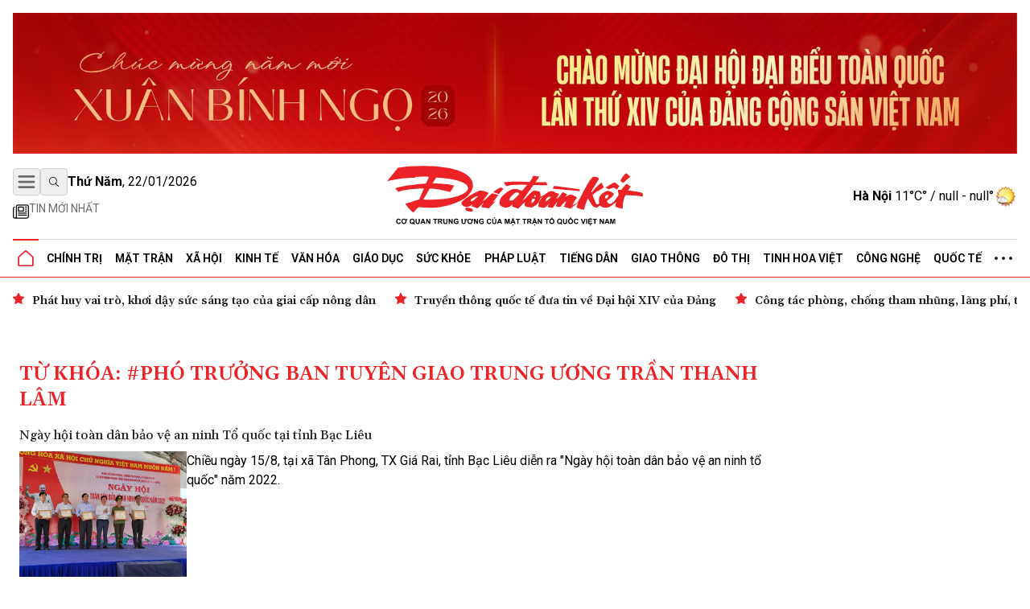

--- FILE ---
content_type: text/html; charset=utf-8
request_url: https://daidoanket.vn/tag/pho-truong-ban-tuyen-giao-trung-uong-tran-thanh-lam
body_size: 9625
content:
<!DOCTYPE html>
<html lang="vi">

<head>
    <meta charset="UTF-8">
    <meta name="viewport" content="width=device-width, initial-scale=1.0, maximum-scale=1.0, user-scalable=no">
    <link rel="icon" href="https://daidoanket.vn/static/favicon.ico" />
    <title>PHÓ TRƯỞNG BAN TUYÊN GIAO TRUNG ƯƠNG TRẦN THANH LÂM</title>
    <link rel="preconnect" href="https://fonts.googleapis.com">
    <link rel="preconnect" href="https://media.daidoanket.vn">
    <link rel="preconnect" href="https://fonts.gstatic.com" crossorigin>
    <link rel="stylesheet" href="/static/css/main.v3.7.css" type="text/css">
    <link rel="preload"
        href="https://fonts.googleapis.com/css2?family=Gelasio:ital,wght@0,400..700;1,400..700&family=Roboto:ital,wght@0,100..900;1,100..900&display=swap"
        as="style" onload="this.onload=null;this.rel='stylesheet'">
    <link rel="preload" href="/static/css/content.min.v1.0.css" as="style"
        onload="this.onload=null;this.rel='stylesheet'">
    <link rel="preload" href="/static/libs/splidejs/css/splide-core.min.css" as="style"
        onload="this.onload=null;this.rel='stylesheet'">
    <link rel="preload" href="/static/libs/fancybox/fancybox.css" as="style"
        onload="this.onload=null;this.rel='stylesheet'">
    <meta name="google-site-verification" content="p6agzFWWYKvnFE3Xc1DJDgW4Mx0LZ_wD229IdL_psW8" />
    <noscript>
        <link rel="stylesheet"
            href="https://fonts.googleapis.com/css2?family=Gelasio:ital,wght@0,400..700;1,400..700&family=Roboto:ital,wght@0,100..900;1,100..900&display=swap">

        <link rel="stylesheet" href="/static/libs/splidejs/css/splide-core.min.css" type="text/css">
        <link rel="stylesheet" href="/static/libs/fancybox/fancybox.css" type="text/css">
        <link rel="stylesheet" href="/static/css/main.css" type="text/css">
        <link rel="stylesheet" href="/static/css/content.min.v1.0.css" type="text/css">

    </noscript>
    <script>
        var CDN_URL = "https://media.daidoanket.vn";
        var UTILITIES_URL = "https://utilities.giaiphapmoipro.com";
        var AD_FREE_CATEGORIES = ['bd61a6f6-edc6-4f61-96c5-624c599918b3','2e2c81fd-768c-422c-9e66-d039a3961c6c','d6fd41bf-d683-489f-8377-954ca7254671','50013e14-4bec-4192-a9e6-5878f1f74fb6','856d9b25-6492-4573-a563-e14cf663e54e','6a7edb92-e285-4a6c-89a5-cb0334e1e5d3','810444e3-87de-4c71-a974-c02aa766a689','0a74298a-a7be-458f-bb77-72431a7efabf','790b037c-0888-4571-8684-849574ad6c61','716a97c2-ea07-417e-b4b8-f9e6ac3741c4','7fd54ac6-8de1-4cfb-bda6-918c2a499e90','99300d90-6fee-4b80-a32c-dec4d7b50656','0b192f04-5e0f-4046-a64b-e68ae3edff1e','60e34f5a-ff43-4f2c-88b6-108645de57cc'];
    </script>

    <script src="/static/scripts/ads.v2.2.js" defer></script>
    <script src="/static/scripts/htmx.min.js" defer></script>
    <script src="/static/libs/splidejs/js/splide.min.js" defer></script>
    <!-- Google tag (gtag.js) -->
    <script async src="https://www.googletagmanager.com/gtag/js?id=G-7W73LB9FP3"></script>
    <script>
        window.dataLayer = window.dataLayer || [];
        function gtag() { dataLayer.push(arguments); }
        gtag('js', new Date());
        gtag('config', 'G-7W73LB9FP3');
    </script>
    <script src="https://jsc.mgid.com/site/1059404.js" async></script>
    
<meta name="description" content="PHÓ TRƯỞNG BAN TUYÊN GIAO TRUNG ƯƠNG TRẦN THANH LÂM" />
<meta name="keywords" content="PHÓ TRƯỞNG BAN TUYÊN GIAO TRUNG ƯƠNG TRẦN THANH LÂM" />
<meta property="og:title" content="PHÓ TRƯỞNG BAN TUYÊN GIAO TRUNG ƯƠNG TRẦN THANH LÂM" />
<meta property="og:description" content="PHÓ TRƯỞNG BAN TUYÊN GIAO TRUNG ƯƠNG TRẦN THANH LÂM" />
<meta property="og:type" content="website" />
<meta property="og:site_name" content="Báo Đại Đoàn Kết" />
<meta property="og:locale" content="vi_VN" />


</head>

<body hx-ext="preload">
    <div class="container adSlot hidden md:flex" id="bd103748-8e15-4033-8208-d3f7c1c17983"></div>
    <div class="adSlot flex md:hidden" id="971f9c7f-10eb-479c-9e55-834909dc0267"></div>

    <header id="header" class="w-full top-0 left-0 z-50 bg-white relative">
        <div class="border-b border-b-primary relative">
    <div class="container mx-auto px-4">
        <div class="main_header flex items-center justify-between w-full lg:py-[18px] py-3 relative">
            <div class="left flex flex-col gap-1">
                <div class="flex justify-between gap-3 items-center relative">
                    <button id="menuToggle"
                        class="w-[34px] h-[34px] flex items-center justify-center border border-iris-200 rounded"
                        aria-label="Mở menu">
                        <img src="/static/icon/menu-bars.svg" class="w-[22px] h-[22px]" alt="menu bars">
                    </button>
                    <button
                        class="search-btn w-[34px] h-[34px] lg:flex hidden items-center justify-center border border-iris-200 rounded"
                        aria-label="Tìm kiếm" onclick="toggleSearchBox()">
                        <i class="search_icon"></i>
                    </button>
                    <div class="search_box hidden gap-3 absolute left-10 top-0 bg-white z-10 items-center"
                        id="searchBox">
                        <input type="search" placeholder="Tìm kiếm"
                            class="search_input py-1 px-4 border border-iris-400 rounded-full focus:outline-none focus:none"
                            name="txtSearch" id="txtSearch" autocomplete="off" onkeydown="handleEnterSearch(event)">
                        <span
                            class="text-sm bg-iris-300 text-white rounded-full close_search_box w-7 h-7 cursor-pointer"
                            onclick="toggleSearchBox()"></span>
                    </div>
                    <span class="align-middle lg:block hidden time_now"></span>
                </div>
                <div class="latest_news lg:flex md:hidden hidden flex-row py-2">
                    <a class="flex gap-1" href="/tin-moi.html" title="Tin mới nhất">
                        <i>
                            <img src="/static/icon/newspaper.svg" class="w-[17px] h-3 relative -bottom-[2px]" style="width: 1.25rem; height: 1.25rem; max-width: 1.25rem; max-height: 1.25rem;"
                                alt="Tin mới">
                        </i>
                        <p class="text-caption-allcap">Tin mới nhất</p>
                    </a>
                </div>
            </div>
            <div class="center absolute left-[50%] -translate-x-1/2">
                <a href="/" title="Báo Đại Đoàn Kết">
                    <img src="/static/icon/logo.svg" class="lg:w-[321px] lg:h-[79px] min-w-[200px] h-[50px] logo-print" alt="Logo Báo Đại Đoàn Kết" fetchpriority="high" />
                    <img src="/static/icon/logo-white.svg"
                        class="logo-white hidden lg:w-[321px] lg:h-[79px] min-w-[200px] h-[50px]" alt="Logo Báo Đại Đoàn Kết" >
                </a>
            </div>
            <div class="right lg:flex hidden justify-between items-center weather-top" id="weatherContainer">               
            </div>
        </div>
        <!-- Mega menu -->
        <div id="megaMenu"
            class="mega-menu hidden absolute left-0 right-0 bg-white border-b border-primary shadow-md z-[60]">
            <div class="container mx-auto lg:hidden flex flex-row py-8 px-4">
                <div
                    class="close_megaMenu flex items-center justify-center w-[34px] h-[34px] border border-[#D9D9D9] rounded">
                    <button id="closeMegaMenu" class="w-6 h-6 flex items-center justify-center"
                        onclick="closeExtendMenu()">
                        <img src="/static/icon/X.svg" alt="">
                    </button>
                </div>
                <form class="flex flex-row items-center ml-4 flex-1 h-[34px] border border-[#D9D9D9] rounded-[20px]"
                    action="#">
                    <input name="inputSearchMobile" id="inputSearchMobile" type="search" placeholder="Tìm kiếm"
                        class="outline-none mx-2 h-[30px] flex-1 px-3 py-2" autocomplete="off"
                        onkeydown="handleEnterSearch(event)">
                    <button type="submit" class="px-3 py-2" aria-label="Tìm kiếm" onclick="handleClickSearchMobile()">
                        <img src="/static/icon/magnifying-glass.svg" class="w-4 h-4" alt="">
                    </button>
                </form>
            </div>
            <div class="bg-iris-100 block lg:hidden">
                <div class="container mx-auto px-4 py-1">
                    <a class="flex gap-1" href="/tin-moi.html" title="Tin mới nhất">
                        <img src="/static/icon/newspaper.svg" class="w-[17px] h-3 relative -bottom-[2px]" style="width: 1.25rem; height: 1.25rem; max-width: 1.25rem; max-height: 1.25rem;"
                            alt="Tin mới" />
                        <span class="text-caption-allcap">Tin mới nhất</span>
                    </a>
                </div>
            </div>
            <div class="container mx-auto px-4 pt-4 pb-8">
                <div class="mega-menu-wrapper flex lg:flex-row flex-col gap-8">
                    <!-- Left Section -->
                    <div class="left flex-1">
                        <div class="left-grid grid grid-cols-2 lg:grid-cols-5 gap-8">
                            <!-- Desktop Cột 1 -->
                            
                            
                            <div class="">
                                <h3 class=" mb-4">
                                    <a href="/chuyen-muc/chinh-tri.html" title="Chính trị">Chính trị</a>
                                </h3>

                                
                                <ul class="space-y-2">
                                    
                                    <li>
                                        <a href="/chuyen-muc/lanh-dao-dang.html" title="Lãnh đạo Đảng"
                                            class="text-small hover:text-primary transition-colors">Lãnh đạo Đảng</a>
                                    </li>

                                    
                                    <li>
                                        <a href="/chuyen-muc/chu-tich-nuoc.html" title="Chủ tịch nước"
                                            class="text-small hover:text-primary transition-colors">Chủ tịch nước</a>
                                    </li>

                                    
                                    <li>
                                        <a href="/chuyen-muc/quoc-hoi.html" title="Quốc hội"
                                            class="text-small hover:text-primary transition-colors">Quốc hội</a>
                                    </li>

                                    
                                    <li>
                                        <a href="/chuyen-muc/chinh-phu.html" title="Chính phủ"
                                            class="text-small hover:text-primary transition-colors">Chính phủ</a>
                                    </li>

                                    
                                </ul>
                                

                            </div>
                            
                            <div class="">
                                <h3 class=" mb-4">
                                    <a href="/chuyen-muc/mat-tran.html" title="Mặt trận">Mặt trận</a>
                                </h3>

                                
                                <ul class="space-y-2">
                                    
                                    <li>
                                        <a href="/chuyen-muc/cac-cuoc-van-dong.html" title="Các cuộc vận động"
                                            class="text-small hover:text-primary transition-colors">Các cuộc vận động</a>
                                    </li>

                                    
                                    <li>
                                        <a href="/chuyen-muc/tieng-noi-co-so.html" title="Tiếng nói cơ sở"
                                            class="text-small hover:text-primary transition-colors">Tiếng nói cơ sở</a>
                                    </li>

                                    
                                    <li>
                                        <a href="/chuyen-muc/nguoi-mat-tran.html" title="Người Mặt trận"
                                            class="text-small hover:text-primary transition-colors">Người Mặt trận</a>
                                    </li>

                                    
                                    <li>
                                        <a href="/chuyen-muc/giam-sat-phan-bien.html" title="Giám sát - Phản biện"
                                            class="text-small hover:text-primary transition-colors">Giám sát - Phản biện</a>
                                    </li>

                                    
                                    <li>
                                        <a href="/chuyen-muc/kieu-bao.html" title="Kiều bào"
                                            class="text-small hover:text-primary transition-colors">Kiều bào</a>
                                    </li>

                                    
                                    <li>
                                        <a href="/chuyen-muc/dan-toc.html" title="Dân tộc"
                                            class="text-small hover:text-primary transition-colors">Dân tộc</a>
                                    </li>

                                    
                                    <li>
                                        <a href="/chuyen-muc/ton-giao.html" title="Tôn giáo"
                                            class="text-small hover:text-primary transition-colors">Tôn giáo</a>
                                    </li>

                                    
                                    <li>
                                        <a href="/chuyen-muc/tu-van.html" title="Tư vấn"
                                            class="text-small hover:text-primary transition-colors">Tư vấn</a>
                                    </li>

                                    
                                </ul>
                                

                            </div>
                            
                            <div class="">
                                <h3 class=" mb-4">
                                    <a href="/chuyen-muc/tieng-dan.html" title="Tiếng dân">Tiếng dân</a>
                                </h3>

                                
                                <ul class="space-y-2">
                                    
                                    <li>
                                        <a href="/chuyen-muc/dieu-tra.html" title="Điều tra"
                                            class="text-small hover:text-primary transition-colors">Điều tra</a>
                                    </li>

                                    
                                    <li>
                                        <a href="/chuyen-muc/chung-toi-len-tieng.html" title="Chúng tôi lên tiếng"
                                            class="text-small hover:text-primary transition-colors">Chúng tôi lên tiếng</a>
                                    </li>

                                    
                                </ul>
                                

                            </div>
                            
                            <div class="">
                                <h3 class=" mb-4">
                                    <a href="/chuyen-muc/xa-hoi.html" title="Xã hội">Xã hội</a>
                                </h3>

                                
                                <ul class="space-y-2">
                                    
                                    <li>
                                        <a href="/chuyen-muc/an-sinh-xa-hoi.html" title="An sinh xã hội"
                                            class="text-small hover:text-primary transition-colors">An sinh xã hội</a>
                                    </li>

                                    
                                    <li>
                                        <a href="/chuyen-muc/moi-truong.html" title="Môi trường"
                                            class="text-small hover:text-primary transition-colors">Môi trường</a>
                                    </li>

                                    
                                    <li>
                                        <a href="/chuyen-muc/chuyen-tu-te.html" title="Chuyện tử tế"
                                            class="text-small hover:text-primary transition-colors">Chuyện tử tế</a>
                                    </li>

                                    
                                </ul>
                                

                            </div>
                            
                            <div class="">
                                <h3 class=" mb-4">
                                    <a href="/chuyen-muc/kinh-te.html" title="Kinh tế">Kinh tế</a>
                                </h3>

                                
                                <ul class="space-y-2">
                                    
                                    <li>
                                        <a href="/chuyen-muc/tai-chinh.html" title="Tài chính"
                                            class="text-small hover:text-primary transition-colors">Tài chính</a>
                                    </li>

                                    
                                    <li>
                                        <a href="/chuyen-muc/thi-truong.html" title="Thị trường"
                                            class="text-small hover:text-primary transition-colors">Thị trường</a>
                                    </li>

                                    
                                </ul>
                                

                            </div>
                            
                            <div class="">
                                <h3 class=" mb-4">
                                    <a href="/chuyen-muc/phap-luat.html" title="Pháp luật">Pháp luật</a>
                                </h3>

                                
                                <ul class="space-y-2">
                                    
                                    <li>
                                        <a href="/chuyen-muc/quy-dinh-moi.html" title="Quy định mới"
                                            class="text-small hover:text-primary transition-colors">Quy định mới</a>
                                    </li>

                                    
                                </ul>
                                

                            </div>
                            
                            <div class="">
                                <h3 class=" mb-4">
                                    <a href="/chuyen-muc/giao-duc.html" title="Giáo dục">Giáo dục</a>
                                </h3>

                                

                            </div>
                            
                            <div class="">
                                <h3 class=" mb-4">
                                    <a href="/chuyen-muc/do-thi.html" title="Đô thị">Đô thị</a>
                                </h3>

                                

                            </div>
                            
                            <div class="">
                                <h3 class=" mb-4">
                                    <a href="/chuyen-muc/giao-thong.html" title="Giao thông">Giao thông</a>
                                </h3>

                                

                            </div>
                            
                            <div class="">
                                <h3 class=" mb-4">
                                    <a href="/chuyen-muc/van-hoa.html" title="Văn hóa">Văn hóa</a>
                                </h3>

                                
                                <ul class="space-y-2">
                                    
                                    <li>
                                        <a href="/chuyen-muc/giai-tri.html" title="Giải trí"
                                            class="text-small hover:text-primary transition-colors">Giải trí</a>
                                    </li>

                                    
                                    <li>
                                        <a href="/chuyen-muc/the-thao.html" title="Thể thao"
                                            class="text-small hover:text-primary transition-colors">Thể thao</a>
                                    </li>

                                    
                                    <li>
                                        <a href="/chuyen-muc/du-lich.html" title="Du lịch"
                                            class="text-small hover:text-primary transition-colors">Du lịch</a>
                                    </li>

                                    
                                </ul>
                                

                            </div>
                            
                            <div class="">
                                <h3 class=" mb-4">
                                    <a href="/chuyen-muc/suc-khoe.html" title="Sức khỏe">Sức khỏe</a>
                                </h3>

                                
                                <ul class="space-y-2">
                                    
                                    <li>
                                        <a href="/chuyen-muc/cac-benh-dich.html" title="Các bệnh dịch"
                                            class="text-small hover:text-primary transition-colors">Các bệnh dịch</a>
                                    </li>

                                    
                                </ul>
                                

                            </div>
                            
                            <div class="">
                                <h3 class=" mb-4">
                                    <a href="/chuyen-muc/bat-dong-san.html" title="Bất động sản">Bất động sản</a>
                                </h3>

                                

                            </div>
                            
                            <div class="">
                                <h3 class=" mb-4">
                                    <a href="/chuyen-muc/cong-nghe.html" title="Công nghệ">Công nghệ</a>
                                </h3>

                                
                                <ul class="space-y-2">
                                    
                                    <li>
                                        <a href="/chuyen-muc/san-pham-so.html" title="Sản phẩm số"
                                            class="text-small hover:text-primary transition-colors">Sản phẩm số</a>
                                    </li>

                                    
                                </ul>
                                

                            </div>
                            
                            <div class="">
                                <h3 class=" mb-4">
                                    <a href="/chuyen-muc/goc-nhin-dai-doan-ket.html" title="Góc nhìn Đại Đoàn Kết">Góc nhìn Đại Đoàn Kết</a>
                                </h3>

                                

                            </div>
                            
                            <div class="">
                                <h3 class=" mb-4">
                                    <a href="/chuyen-muc/quoc-te.html" title="Quốc tế">Quốc tế</a>
                                </h3>

                                

                            </div>
                            
                            <div class="">
                                <h3 class=" mb-4">
                                    <a href="/chuyen-muc/tinh-hoa-viet.html" title="Tinh hoa Việt">Tinh hoa Việt</a>
                                </h3>

                                

                            </div>
                            
                            <div class="">
                                <h3 class=" mb-4">
                                    <a href="/chuyen-muc/thong-tin-doanh-nghiep.html" title="Thông tin doanh nghiệp">Thông tin doanh nghiệp</a>
                                </h3>

                                

                            </div>
                            
                            
                        </div>
                    </div>

                    <!-- Right Section -->
                    <div class="right lg:w-[200px] w-full">
                        <div class="right-grid grid grid-cols-2 lg:grid-cols-1 gap-8">
                            <!-- Right Cột 1 -->
                            <div class="menu-column-right">
                                <h3 class="mb-4">
                                    <span class="text-primary">MULTI</span>MEDIA
                                </h3>
                                <ul class="space-y-2">
                                    <li><a href="/chuyen-muc/anh.html" title="Ảnh"
                                            class="text-small hover:text-primary transition-colors">Ảnh</a></li>
                                    <li><a href="/chuyen-muc/infographic.html" title="Infographic"
                                            class="text-small hover:text-primary transition-colors">Infographic</a></li>
                                    <li><a href="/chuyen-muc/emagazine" title="Emagazine"
                                            class="text-small hover:text-primary transition-colors">Emagazine</a></li>
                                </ul>
                            </div>

                            <!-- Right Cột 2 -->
                            <div class="menu-column">
                                <h3 class=" mb-4 text-primary">MEDIA</h3>
                                <ul class="space-y-2">
                                    <li><a href="/chuyen-muc/video.html" title="Video"
                                            class="text-small hover:text-primary transition-colors">Video</a></li>
                                    <li><a href="/chuyen-muc/podcast.html" title="Podcast"
                                            class="text-small hover:text-primary transition-colors">Podcast</a></li>
                                </ul>
                                <h3 class=" mb-4 mt-8">Liên hệ</h3>
                            </div>
                        </div>
                    </div>
                </div>
            </div>
        </div>

        <ul
            class="header_topMenu flex flex-row h-[47px] justify-between items-center m-0 p-0 border-t border-t-iris-200">
            <li class="is-active icon-item">
                <a href="/" title="Trang chủ">
                    <img src="/static/icon/Vector.svg" class="w-5 h-5" alt="Logo về trang chủ" />
                </a>
            </li>
            
             <li class="dropdown-menu-item">
                <a href="/chuyen-muc/chinh-tri.html" title="Chính trị"
                    class="dropdown-toggle">Chính trị</a>
                
                <div class="dropdown-menu">
                    
                    <a href="/chuyen-muc/lanh-dao-dang.html" title="Lãnh đạo Đảng"
                        class="dropdown-item">Lãnh đạo Đảng</a>
                    
                    <a href="/chuyen-muc/chu-tich-nuoc.html" title="Chủ tịch nước"
                        class="dropdown-item">Chủ tịch nước</a>
                    
                    <a href="/chuyen-muc/quoc-hoi.html" title="Quốc hội"
                        class="dropdown-item">Quốc hội</a>
                    
                    <a href="/chuyen-muc/chinh-phu.html" title="Chính phủ"
                        class="dropdown-item">Chính phủ</a>
                    
                </div>
                
                </li>
                
                
             <li class="dropdown-menu-item">
                <a href="/chuyen-muc/mat-tran.html" title="Mặt trận"
                    class="dropdown-toggle">Mặt trận</a>
                
                <div class="dropdown-menu">
                    
                    <a href="/chuyen-muc/cac-cuoc-van-dong.html" title="Các cuộc vận động"
                        class="dropdown-item">Các cuộc vận động</a>
                    
                    <a href="/chuyen-muc/tieng-noi-co-so.html" title="Tiếng nói cơ sở"
                        class="dropdown-item">Tiếng nói cơ sở</a>
                    
                    <a href="/chuyen-muc/nguoi-mat-tran.html" title="Người Mặt trận"
                        class="dropdown-item">Người Mặt trận</a>
                    
                    <a href="/chuyen-muc/giam-sat-phan-bien.html" title="Giám sát - Phản biện"
                        class="dropdown-item">Giám sát - Phản biện</a>
                    
                    <a href="/chuyen-muc/kieu-bao.html" title="Kiều bào"
                        class="dropdown-item">Kiều bào</a>
                    
                    <a href="/chuyen-muc/dan-toc.html" title="Dân tộc"
                        class="dropdown-item">Dân tộc</a>
                    
                    <a href="/chuyen-muc/ton-giao.html" title="Tôn giáo"
                        class="dropdown-item">Tôn giáo</a>
                    
                    <a href="/chuyen-muc/tu-van.html" title="Tư vấn"
                        class="dropdown-item">Tư vấn</a>
                    
                </div>
                
                </li>
                
                
             <li class="dropdown-menu-item">
                <a href="/chuyen-muc/xa-hoi.html" title="Xã hội"
                    class="dropdown-toggle">Xã hội</a>
                
                <div class="dropdown-menu">
                    
                    <a href="/chuyen-muc/an-sinh-xa-hoi.html" title="An sinh xã hội"
                        class="dropdown-item">An sinh xã hội</a>
                    
                    <a href="/chuyen-muc/moi-truong.html" title="Môi trường"
                        class="dropdown-item">Môi trường</a>
                    
                    <a href="/chuyen-muc/chuyen-tu-te.html" title="Chuyện tử tế"
                        class="dropdown-item">Chuyện tử tế</a>
                    
                </div>
                
                </li>
                
                
             <li class="dropdown-menu-item">
                <a href="/chuyen-muc/kinh-te.html" title="Kinh tế"
                    class="dropdown-toggle">Kinh tế</a>
                
                <div class="dropdown-menu">
                    
                    <a href="/chuyen-muc/tai-chinh.html" title="Tài chính"
                        class="dropdown-item">Tài chính</a>
                    
                    <a href="/chuyen-muc/thi-truong.html" title="Thị trường"
                        class="dropdown-item">Thị trường</a>
                    
                </div>
                
                </li>
                
                
             <li class="dropdown-menu-item">
                <a href="/chuyen-muc/van-hoa.html" title="Văn hóa"
                    class="dropdown-toggle">Văn hóa</a>
                
                <div class="dropdown-menu">
                    
                    <a href="/chuyen-muc/giai-tri.html" title="Giải trí"
                        class="dropdown-item">Giải trí</a>
                    
                    <a href="/chuyen-muc/the-thao.html" title="Thể thao"
                        class="dropdown-item">Thể thao</a>
                    
                    <a href="/chuyen-muc/du-lich.html" title="Du lịch"
                        class="dropdown-item">Du lịch</a>
                    
                </div>
                
                </li>
                
                
             <li class="dropdown-menu-item">
                <a href="/chuyen-muc/giao-duc.html" title="Giáo dục"
                    class="dropdown-toggle">Giáo dục</a>
                
                </li>
                
                
             <li class="dropdown-menu-item">
                <a href="/chuyen-muc/suc-khoe.html" title="Sức khỏe"
                    class="dropdown-toggle">Sức khỏe</a>
                
                <div class="dropdown-menu">
                    
                    <a href="/chuyen-muc/cac-benh-dich.html" title="Các bệnh dịch"
                        class="dropdown-item">Các bệnh dịch</a>
                    
                </div>
                
                </li>
                
                
             <li class="dropdown-menu-item">
                <a href="/chuyen-muc/phap-luat.html" title="Pháp luật"
                    class="dropdown-toggle">Pháp luật</a>
                
                <div class="dropdown-menu">
                    
                    <a href="/chuyen-muc/quy-dinh-moi.html" title="Quy định mới"
                        class="dropdown-item">Quy định mới</a>
                    
                </div>
                
                </li>
                
                
             <li class="dropdown-menu-item">
                <a href="/chuyen-muc/tieng-dan.html" title="Tiếng dân"
                    class="dropdown-toggle">Tiếng dân</a>
                
                <div class="dropdown-menu">
                    
                    <a href="/chuyen-muc/dieu-tra.html" title="Điều tra"
                        class="dropdown-item">Điều tra</a>
                    
                    <a href="/chuyen-muc/chung-toi-len-tieng.html" title="Chúng tôi lên tiếng"
                        class="dropdown-item">Chúng tôi lên tiếng</a>
                    
                </div>
                
                </li>
                
                
             <li class="dropdown-menu-item">
                <a href="/chuyen-muc/giao-thong.html" title="Giao thông"
                    class="dropdown-toggle">Giao thông</a>
                
                </li>
                
                
             <li class="dropdown-menu-item">
                <a href="/chuyen-muc/do-thi.html" title="Đô thị"
                    class="dropdown-toggle">Đô thị</a>
                
                </li>
                
                
             <li class="dropdown-menu-item">
                <a href="/chuyen-muc/tinh-hoa-viet.html" title="Tinh hoa Việt"
                    class="dropdown-toggle">Tinh hoa Việt</a>
                
                </li>
                
                
             <li class="dropdown-menu-item">
                <a href="/chuyen-muc/cong-nghe.html" title="Công nghệ"
                    class="dropdown-toggle">Công nghệ</a>
                
                <div class="dropdown-menu">
                    
                    <a href="/chuyen-muc/san-pham-so.html" title="Sản phẩm số"
                        class="dropdown-item">Sản phẩm số</a>
                    
                </div>
                
                </li>
                
                
             <li class="dropdown-menu-item">
                <a href="/chuyen-muc/quoc-te.html" title="Quốc tế"
                    class="dropdown-toggle">Quốc tế</a>
                
                </li>
                
                
            
                
            
                
            
                
            
                

                <li class="dropdown-menu-item">
                    <a href="javascript:void(0)" class="hidden md:block">
                        <img src="/static/icon/three-dot.svg" class="w-[22px] h-1" alt="" />
                    </a>
                    <div class="dropdown-menu !-left-40">
                        
                        
                        
                        
                        
                        
                        
                        
                        
                        
                        
                        
                        
                        
                        
                        
                        
                        
                        
                        
                        
                        
                        
                        
                        
                        
                        
                        
                        
                        
                        <a href="/chuyen-muc/multimedia.html" title="Multimedia"
                            class="dropdown-item">Multimedia</a>
                        
                        
                        
                        <a href="/chuyen-muc/goc-nhin-dai-doan-ket.html" title="Góc nhìn Đại Đoàn Kết"
                            class="dropdown-item">Góc nhìn Đại Đoàn Kết</a>
                        
                        
                        
                        <a href="/chuyen-muc/thong-tin-doanh-nghiep.html" title="Thông tin doanh nghiệp"
                            class="dropdown-item">Thông tin doanh nghiệp</a>
                        
                        
                        
                        <a href="/chuyen-muc/bat-dong-san.html" title="Bất động sản"
                            class="dropdown-item">Bất động sản</a>
                        
                        
                    </div>
                </li>
        </ul>
    </div>
</div>


<div class="date_weather flex lg:hidden  bg-iris-100">
    <div class="container mx-auto flex flex-row justify-between px-4 py-1">
        <span class="align-middle flex justify-center items-center text-[12px] md:text-sm time_now"></span>
        <div class="flex justify-between items-center text-[12px] md:text-sm weather-top">
            
        </div>
    </div>
</div>
<script>
    function handleClickSearchMobile() {
        const input = document.getElementById('inputSearchMobile');
        const query = input.value;
        if (query.trim() !== '') {
            window.location.href = `/tim-kiem/?q=${encodeURIComponent(query)}`;
        }
    }
    /*function handle enter txtSearch*/
    function handleEnterSearch(event) {
        if (event.key === 'Enter') {
            event.preventDefault();
            const query = event.target.value;
            if (query.trim() !== '') {
                window.location.href = `/tim-kiem/?q=${encodeURIComponent(query)}`;
            }
        }
    }

    function toggleSearchBox() {
        const searchBox = document.getElementById('searchBox');
        if (searchBox.classList.contains('hidden')) {
            searchBox.classList.remove('hidden');
            searchBox.classList.add('flex');
            document.getElementById('txtSearch').focus();
        } else {
            searchBox.classList.add('hidden');
            searchBox.classList.remove('flex');
        }
    }

     
    async function fetchWeather() {
      try {
        const response = await fetch(UTILITIES_URL + '/api/v1/weather');
        const data = await response.json();
        const haNoiCity = data.find(city => city.city === 'Hoàn Kiếm (Tp Hà Nội)');
        if (!haNoiCity) return;
        const weatherContainers = document.getElementsByClassName('weather-top');
            
        for (const container of weatherContainers) {
            container.innerHTML = `<span><strong>Hà Nội</strong> ${haNoiCity.currentTemperature}° / ${haNoiCity.nightTemperature} - ${haNoiCity.dayTemperature}°</span>            
            <i class="w-5 h-5 md:w-[29px] md:h-[29px]">
                <img src="${haNoiCity.picture}" />
            </i>`;
        }

      } catch (error) {
        console.error('Error fetching weather data:', error);
      }
    }

  
    document.addEventListener('DOMContentLoaded', function () {
        fetchWeather();

        const now = new Date();
        const options = { weekday: 'long', year: 'numeric', month: '2-digit', day: '2-digit' };


        const timeNowElements = document.querySelectorAll('.time_now');
        timeNowElements.forEach(element => {
            element.textContent = now.toLocaleDateString('vi-VN', options);

            element.innerHTML = `<strong>${element.textContent.split(',')[0]}</strong>, ${element.textContent.split(',')[1]}`;
        });

    });
</script>
    </header>
    
<section class="focus_articles container mx-auto mt-4 splide" id="focus-articles">
    
        <div class="splide__track">
            <div class="splide__list flex gap-3">
                
                <article class="splide__slide">
                    <h3>
                        <a href="/phat-huy-vai-tro-khoi-day-suc-sang-tao-cua-giai-cap-nong-dan.html" title="Phát huy vai trò, khơi dậy sức sáng tạo của giai cấp nông dân" class="loading-link text-sm"  hx-get="/partial/articles/phat-huy-vai-tro-khoi-day-suc-sang-tao-cua-giai-cap-nong-dan.html" hx-target='#main' hx-swap="innerHTML  show:top" hx-push-url="/phat-huy-vai-tro-khoi-day-suc-sang-tao-cua-giai-cap-nong-dan.html" >Phát huy vai trò, khơi dậy sức sáng tạo của giai cấp nông dân</a>
                    </h3>
                </article>
                
                <article class="splide__slide">
                    <h3>
                        <a href="/truyen-thong-quoc-te-dua-tin-ve-dai-hoi-xiv-cua-dang.html" title="Truyền thông quốc tế đưa tin về Đại hội XIV của Đảng" class="loading-link text-sm"  hx-get="/partial/articles/truyen-thong-quoc-te-dua-tin-ve-dai-hoi-xiv-cua-dang.html" hx-target='#main' hx-swap="innerHTML  show:top" hx-push-url="/truyen-thong-quoc-te-dua-tin-ve-dai-hoi-xiv-cua-dang.html" >Truyền thông quốc tế đưa tin về Đại hội XIV của Đảng</a>
                    </h3>
                </article>
                
                <article class="splide__slide">
                    <h3>
                        <a href="/cong-tac-phong-chong-tham-nhung-lang-phi-tieu-cuc-phai-tiep-tuc-doi-moi-tu-duy-nhan-thuc-cach-nghi-cach-lam.html" title="Công tác phòng, chống tham nhũng, lãng phí, tiêu cực phải tiếp tục đổi mới tư duy, nhận thức, cách nghĩ, cách làm" class="loading-link text-sm"  hx-get="/partial/articles/cong-tac-phong-chong-tham-nhung-lang-phi-tieu-cuc-phai-tiep-tuc-doi-moi-tu-duy-nhan-thuc-cach-nghi-cach-lam.html" hx-target='#main' hx-swap="innerHTML  show:top" hx-push-url="/cong-tac-phong-chong-tham-nhung-lang-phi-tieu-cuc-phai-tiep-tuc-doi-moi-tu-duy-nhan-thuc-cach-nghi-cach-lam.html" >Công tác phòng, chống tham nhũng, lãng phí, tiêu cực phải tiếp tục đổi mới tư duy, nhận thức, cách nghĩ, cách làm</a>
                    </h3>
                </article>
                
                <article class="splide__slide">
                    <h3>
                        <a href="/hop-thu-gop-y-de-lang-nghe-nhan-dan.html" title="Hộp thư góp ý để lắng nghe nhân dân" class="loading-link text-sm"  hx-get="/partial/articles/hop-thu-gop-y-de-lang-nghe-nhan-dan.html" hx-target='#main' hx-swap="innerHTML  show:top" hx-push-url="/hop-thu-gop-y-de-lang-nghe-nhan-dan.html" >Hộp thư góp ý để lắng nghe nhân dân</a>
                    </h3>
                </article>
                
                <article class="splide__slide">
                    <h3>
                        <a href="/u23-viet-nam-u23-trung-quoc-0-3-lo-co-hoi-vao-chung-ket-u23-chau-a-2026.html" title="U23 Việt Nam-U23 Trung Quốc 0-3: Lỡ cơ hội vào chung kết U23 châu Á 2026" class="loading-link text-sm"  hx-get="/partial/articles/u23-viet-nam-u23-trung-quoc-0-3-lo-co-hoi-vao-chung-ket-u23-chau-a-2026.html" hx-target='#main' hx-swap="innerHTML  show:top" hx-push-url="/u23-viet-nam-u23-trung-quoc-0-3-lo-co-hoi-vao-chung-ket-u23-chau-a-2026.html" >U23 Việt Nam-U23 Trung Quốc 0-3: Lỡ cơ hội vào chung kết U23 châu Á 2026</a>
                    </h3>
                </article>
                
            </div>
        </div>
    
</section>

    
    <!-- Quảng cáo sau menu web  -->
    <div class="adSlot hidden md:flex md:place-content-center md:container"
        id="607599aa-d459-496a-8c8f-24b6b900e823"></div>
    <!-- Quảng cáo sau menu mobile     -->
    <div class="adSlot md:hidden place-content-center w-full"
    id="3d27f0a9-fd10-4972-be27-c33a3611cbcb"></div>

        

    <div id="main" class="min-h-screen flex flex-col mt-4">
        

<main class="flex-grow container mx-auto px-6 py-8">

    <div class="flex gap-8">
        <div class="flex-1"> 
            <div>
                <h1 class="text-primary text-2xl uppercase">từ khóa: #PHÓ TRƯỞNG BAN TUYÊN GIAO TRUNG ƯƠNG TRẦN THANH LÂM</h1>
            </div>           
            <div class="grid gap-4 divide-y divide-[#e9ecef] divide-dashed" id="search-results">
                

<article class="pt-4">
    <h3 class="hidden lg:block font-medium mb-2 article__title">
        <a href="/ngay-hoi-toan-dan-bao-ve-an-ninh-to-quoc-tai-tinh-bac-lieu-10229381.html" title="Ngày hội toàn dân bảo vệ an ninh Tổ quốc tại tỉnh Bạc Liêu" class="loading-link font-noto"  hx-get="/partial/articles/ngay-hoi-toan-dan-bao-ve-an-ninh-to-quoc-tai-tinh-bac-lieu-10229381.html" hx-target='#main' hx-swap="innerHTML  show:top" hx-push-url="/ngay-hoi-toan-dan-bao-ve-an-ninh-to-quoc-tai-tinh-bac-lieu-10229381.html" >Ngày hội toàn dân bảo vệ an ninh Tổ quốc tại tỉnh Bạc Liêu</a>
    </h3>
    <div class="flex gap-4 items-start">
        <div class="aspect-[3/2] w-1/3 lg:w-52 overflow-hidden">
            <a href="/ngay-hoi-toan-dan-bao-ve-an-ninh-to-quoc-tai-tinh-bac-lieu-10229381.html" title="Ngày hội toàn dân bảo vệ an ninh Tổ quốc tại tỉnh Bạc Liêu" class="loading-link"  hx-get="/partial/articles/ngay-hoi-toan-dan-bao-ve-an-ninh-to-quoc-tai-tinh-bac-lieu-10229381.html" hx-target='#main' hx-push-url="/ngay-hoi-toan-dan-bao-ve-an-ninh-to-quoc-tai-tinh-bac-lieu-10229381.html" hx-swap="innerHTML  show:top" >
                <picture>
                    <source srcset="https://media.daidoanket.vn/w320/uploaded/images/2025/09/08/184dee62-6ce9-40b4-96c7-f2c4ccf76507.jpg.avif" type="image/avif">
                    <img src="https://media.daidoanket.vn/w320/uploaded/images/2025/09/08/184dee62-6ce9-40b4-96c7-f2c4ccf76507.jpg" alt="Ngày hội toàn dân bảo vệ an ninh Tổ quốc tại tỉnh Bạc Liêu" title="Ngày hội toàn dân bảo vệ an ninh Tổ quốc tại tỉnh Bạc Liêu" loading="lazy"  class="w-full hover:opacity-90 transition-opacity
            object-cover object-top"   width="320"   height="240"  />
                </picture>
            </a>
        </div>
        <div class="flex-1">
            <div class="description hidden lg:block mb-2">
                Chiều ngày 15/8, tại xã Tân Phong, TX Giá Rai, tỉnh Bạc Liêu diễn ra "Ngày hội toàn dân bảo vệ an ninh tổ quốc" năm 2022.
            </div>
            <h3 class="lg:hidden font-medium mb-2">
                <a href="/ngay-hoi-toan-dan-bao-ve-an-ninh-to-quoc-tai-tinh-bac-lieu-10229381.html" title="Ngày hội toàn dân bảo vệ an ninh Tổ quốc tại tỉnh Bạc Liêu" class="loading-link font-noto"  hx-get="/partial/articles/ngay-hoi-toan-dan-bao-ve-an-ninh-to-quoc-tai-tinh-bac-lieu-10229381.html" hx-target='#main' hx-swap="innerHTML  show:top" hx-push-url="/ngay-hoi-toan-dan-bao-ve-an-ninh-to-quoc-tai-tinh-bac-lieu-10229381.html" >Ngày hội toàn dân bảo vệ an ninh Tổ quốc tại tỉnh Bạc Liêu</a>
            </h3>
        </div>
    </div>
</article>





            </div>
        </div>
        <div class="hidden lg:flex lg:flex-col lg:gap-4 w-[300px]">
            <div hx-get="/partial/topics/63ce4977-946a-42e4-8e62-5d1441c608e8/right" hx-trigger="intersect once"
                    hx-swap="outerHTML">
                </div>
                <div hx-get="/partial/topics/d05708bc-aec9-42fb-89da-22871048febb/right" hx-trigger="intersect once"
                    hx-swap="outerHTML">
                </div>
            <div hx-get="/partial/paper/featured" hx-trigger="intersect once" hx-swap="outerHTML">
            </div>
            <div hx-get="/partial/categories/thong-tin-doanh-nghiep/format-three" hx-trigger="intersect once"
                hx-swap="outerHTML">
            </div>
            <div hx-get="/partial/categories/thong-tin-quang-cao/format-three" hx-trigger="intersect once"
                hx-swap="outerHTML">
            </div>
        </div>
    </div>
</main>


    </div>
    

    <footer class="container mx-auto">
  <div class="grid grid-cols-1 md:grid-cols-3 items-center gap-2 border-b border-iris-200 py-8">
    <div>
      <a href="/" title="Trang chủ" class="logo-with-theme w-[260px] h-[64px] flex">
      </a>
      <p class="pr-1 mt-8 md:mt-2">Tổng Biên tập:
        <strong class="uppercase">trương thành trung</strong>
      </p>      
      <p>Giấy phép hoạt động báo điện tử:</p>
      <p>Số 586/GP-BTTTT, cấp ngày 13/12/2022</p>
    </div>
    <div class="col-span-2">
      <p>© Bản quyền thuộc Báo Đại Đoàn Kết. </p>
      <p>Không sao chép dưới mọi hình thức khi chưa có sự đồng ý bằng văn bản của Báo Đại Đoàn Kết.</p>
    </div>
  </div>

  <div class="flex flex-col md:flex-row gap-6 mt-8 md:divide-x md:divide-iris-200 pb-20 md:pb-8 justify-between">
    <div class="flex flex-col gap-3">
      <p><strong class="uppercase">Tòa soạn</strong></p>
      <div class="flex gap-2"> <span class="icon_location bg-iris-500 w-6 h-8 mt-1"></span>

        <div>
          59 Tràng Thi, Phường Cửa Nam, TP. Hà Nội<br />66 Bà Triệu, Phường Cửa Nam, TP. Hà Nội
        </div>
      </div>
      <div class="flex gap-2">
        <span class="icon_phone bg-iris-500 w-5 h-5"></span>
        <a href="tel:0862010866" title="Điện thoại 0862010866">Hotline: 0862010866</a>
      </div>
      <div class="flex gap-2"> <span class="icon_fax bg-iris-500 w-5 h-5"></span>Fax: (024) 38228547</div>
    </div>
    <div class="flex flex-col gap-3 md:pl-6 lg:pl-8">
      <p><strong class="uppercase">Mua báo in - Quảng cáo</strong></p>
      <div class="flex gap-2">
        <span class="icon_phone bg-iris-500 w-5 h-5"></span>
        <a href="tel:024 39431943 " title="Điện thoại 024 39431943 ">Điện thoại: 024 39431943 </a>
      </div>      
    </div>    
    <div class="flex flex-col gap-3  md:pl-6 lg:pl-8">
      <p><strong class="uppercase">Theo dõi <span class="text-primary">Báo Đại Đoàn Kết</span> </strong></p>
      <ul class="flex gap-4">
        <li>
          <a href="https://www.facebook.com/baodaidoanket" target="_blank" class="flex" title="Theo dõi chúng tôi trên facebook">
            <span class="bg-[#1877f2] icon_facebook h-6 w-6"></span>
          </a>
        </li>
        <li>
          <a href="https://www.youtube.com/@baodaidoanket" target="_blank" class="flex" title="Theo dõi chúng tôi trên youtube">
            <span class="bg-red-600 icon_youtube h-6 w-8" style="width: 2rem; height: 1.5rem; max-width: 2rem; max-height: 1.5rem;"></span>
          </a>
        </li>
        <li>
          <a href="https://www.tiktok.com/@baodaidoanket" target="_blank" class="flex rounded-full " title="Theo dõi chúng tôi trên tiktok">
            <span class="bg-black icon_tiktok h-6 w-5"></span>
          </a>
        </li>
        <li>
          <a href="javascript:void(0)" target="_blank" class="flex" title="Theo dõi chúng tôi trên zalo">
            <img src="/static/icons/zalo.svg" alt="Zalo" class="h-6 w-6">
          </a>
        </li>
        <li>
          <a href="https://news.google.com/publications/CAAqBwgKMKupnwww8M-vBA?hl=vi&gl=VN&ceid=VN%3Avi" target="_blank" class="flex" title="Theo dõi chúng tôi trên google news">
            <img src="/static/icons/google-news.png" alt="Google news" class="h-6 w-6">
          </a>
        </li>
        <li>
          <a href="/rss.html" target="_blank" class="flex" title="RSS">
            <img src="/static/icons/rss.png" alt="RSS" class="h-6 w-6">
          </a>
        </li>
      </ul>
      <div class="my-4 flex gap-2 items-center">
        <span>
          Thiết kế và phát triển bởi
        </span>
        <a href="https://giaiphapmoipro.vn" target="_blank"  title="Giải pháp mới - Tòa soạn số - Tòa soạn hội tụ">
          <img src="/static/images/gpm-logo.png" alt="Giải pháp mới - Tòa soạn số - Tòa soạn hội tụ" class="h-6">
        </a>
      </div>
    </div>
  </div>

</footer>
    <div class="toast-container" id="toastContainer"></div>

    <script src="/static/scripts/main.v1.7.js" defer></script>
    <script src="/static/scripts/resize-iframes.js" defer></script>

    <script src="/static/scripts/pageview-tracking-v1.1.js" defer></script>
    <script src="/static/libs/fancybox/fancybox.umd.js" defer></script>
    <script>
        window.addEventListener('load', () => {
            Fancybox.bind("[data-fancybox]", {
                on: {
                    close: () => {
                        const dialog = document.querySelector('.fancybox__dialog');
                        if (dialog) {
                            dialog.remove();
                        }
                    },
                },
            });
        });
    </script>
    <button aria-label="Lên đầu trang" class="scroll-to-top hidden" id="backToTop">
    <svg xmlns="http://www.w3.org/2000/svg" width="24" height="24" viewBox="0 0 24 24" fill="none" stroke="currentColor"
        stroke-width="2" stroke-linecap="round" stroke-linejoin="round">
        <path d="M12 19V5M5 12l7-7 7 7" />
    </svg>
</button>
    
    
<!-- PC_Baloon web -->
<div class="adSlot hidden md:block" id="89c96273-0926-48d5-80b6-7f2a62f5a13b"></div>
<!-- PC_Baloon mobile -->
<div class="adSlot block md:hidden" id="ab8c18b8-65c0-41cf-826c-46ee82061169"></div>
<!-- MB_Spin mobile -->
<div class="adSlot block md:hidden" id="37c511b8-ce8b-4978-a4f5-8384a5c673f0"></div>
<!-- MB_PTO mobile -->
<div class="adSlot block md:hidden" id="41d2d922-ab16-4177-9c1e-ede52b629f0b"></div>
</body>

</html>